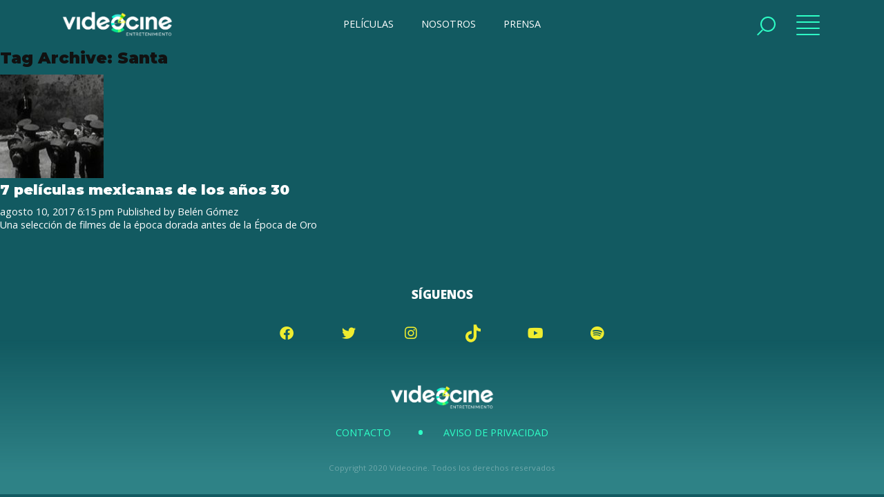

--- FILE ---
content_type: text/html; charset=UTF-8
request_url: https://videocine.com.mx/tag/santa/
body_size: 6776
content:


<!doctype html>
<html lang="es" class="no-js">
	<head>
		<meta charset="UTF-8">
		

		<link href="//www.google-analytics.com" rel="dns-prefetch">
        <link href="https://videocine.com.mx/wp-content/themes/videocine/img/icons/logo-videocine.png" rel="shortcut icon">
        <link href="https://videocine.com.mx/wp-content/themes/videocine/img/icons/logo-videocine.png" rel="apple-touch-icon-precomposed">

		<meta http-equiv="X-UA-Compatible" content="IE=edge,chrome=1">
		<meta name="viewport" content="width=device-width, initial-scale=1.0">
		

		<meta name='robots' content='index, follow, max-image-preview:large, max-snippet:-1, max-video-preview:-1' />

	<!-- This site is optimized with the Yoast SEO plugin v22.8 - https://yoast.com/wordpress/plugins/seo/ -->
	<title>Santa archivos - Videocine</title>
	<link rel="canonical" href="https://www.videocine.com.mx/tag/santa/" />
	<meta property="og:locale" content="es_MX" />
	<meta property="og:type" content="article" />
	<meta property="og:title" content="Santa archivos - Videocine" />
	<meta property="og:url" content="https://www.videocine.com.mx/tag/santa/" />
	<meta property="og:site_name" content="Videocine" />
	<meta name="twitter:card" content="summary_large_image" />
	<meta name="twitter:site" content="@videocine" />
	<script type="application/ld+json" class="yoast-schema-graph">{"@context":"https://schema.org","@graph":[{"@type":"CollectionPage","@id":"https://www.videocine.com.mx/tag/santa/","url":"https://www.videocine.com.mx/tag/santa/","name":"Santa archivos - Videocine","isPartOf":{"@id":"https://videocine.com.mx/#website"},"primaryImageOfPage":{"@id":"https://www.videocine.com.mx/tag/santa/#primaryimage"},"image":{"@id":"https://www.videocine.com.mx/tag/santa/#primaryimage"},"thumbnailUrl":"https://videocine.com.mx/wp-content/uploads/2017/08/7-películas-mexicanas-de-los-años-30-3.jpg","breadcrumb":{"@id":"https://www.videocine.com.mx/tag/santa/#breadcrumb"},"inLanguage":"es"},{"@type":"ImageObject","inLanguage":"es","@id":"https://www.videocine.com.mx/tag/santa/#primaryimage","url":"https://videocine.com.mx/wp-content/uploads/2017/08/7-películas-mexicanas-de-los-años-30-3.jpg","contentUrl":"https://videocine.com.mx/wp-content/uploads/2017/08/7-películas-mexicanas-de-los-años-30-3.jpg","width":1920,"height":700},{"@type":"BreadcrumbList","@id":"https://www.videocine.com.mx/tag/santa/#breadcrumb","itemListElement":[{"@type":"ListItem","position":1,"name":"Portada","item":"https://videocine.com.mx/"},{"@type":"ListItem","position":2,"name":"Santa"}]},{"@type":"WebSite","@id":"https://videocine.com.mx/#website","url":"https://videocine.com.mx/","name":"Videocine","description":"","potentialAction":[{"@type":"SearchAction","target":{"@type":"EntryPoint","urlTemplate":"https://videocine.com.mx/?s={search_term_string}"},"query-input":"required name=search_term_string"}],"inLanguage":"es"}]}</script>
	<!-- / Yoast SEO plugin. -->


<link rel='dns-prefetch' href='//fonts.googleapis.com' />
<link rel='dns-prefetch' href='//cdnjs.cloudflare.com' />
<link rel='dns-prefetch' href='//use.fontawesome.com' />
<link rel='dns-prefetch' href='//maxst.icons8.com' />
<script type="text/javascript">
/* <![CDATA[ */
window._wpemojiSettings = {"baseUrl":"https:\/\/s.w.org\/images\/core\/emoji\/15.0.3\/72x72\/","ext":".png","svgUrl":"https:\/\/s.w.org\/images\/core\/emoji\/15.0.3\/svg\/","svgExt":".svg","source":{"concatemoji":"https:\/\/videocine.com.mx\/wp-includes\/js\/wp-emoji-release.min.js?ver=6.5.7"}};
/*! This file is auto-generated */
!function(i,n){var o,s,e;function c(e){try{var t={supportTests:e,timestamp:(new Date).valueOf()};sessionStorage.setItem(o,JSON.stringify(t))}catch(e){}}function p(e,t,n){e.clearRect(0,0,e.canvas.width,e.canvas.height),e.fillText(t,0,0);var t=new Uint32Array(e.getImageData(0,0,e.canvas.width,e.canvas.height).data),r=(e.clearRect(0,0,e.canvas.width,e.canvas.height),e.fillText(n,0,0),new Uint32Array(e.getImageData(0,0,e.canvas.width,e.canvas.height).data));return t.every(function(e,t){return e===r[t]})}function u(e,t,n){switch(t){case"flag":return n(e,"\ud83c\udff3\ufe0f\u200d\u26a7\ufe0f","\ud83c\udff3\ufe0f\u200b\u26a7\ufe0f")?!1:!n(e,"\ud83c\uddfa\ud83c\uddf3","\ud83c\uddfa\u200b\ud83c\uddf3")&&!n(e,"\ud83c\udff4\udb40\udc67\udb40\udc62\udb40\udc65\udb40\udc6e\udb40\udc67\udb40\udc7f","\ud83c\udff4\u200b\udb40\udc67\u200b\udb40\udc62\u200b\udb40\udc65\u200b\udb40\udc6e\u200b\udb40\udc67\u200b\udb40\udc7f");case"emoji":return!n(e,"\ud83d\udc26\u200d\u2b1b","\ud83d\udc26\u200b\u2b1b")}return!1}function f(e,t,n){var r="undefined"!=typeof WorkerGlobalScope&&self instanceof WorkerGlobalScope?new OffscreenCanvas(300,150):i.createElement("canvas"),a=r.getContext("2d",{willReadFrequently:!0}),o=(a.textBaseline="top",a.font="600 32px Arial",{});return e.forEach(function(e){o[e]=t(a,e,n)}),o}function t(e){var t=i.createElement("script");t.src=e,t.defer=!0,i.head.appendChild(t)}"undefined"!=typeof Promise&&(o="wpEmojiSettingsSupports",s=["flag","emoji"],n.supports={everything:!0,everythingExceptFlag:!0},e=new Promise(function(e){i.addEventListener("DOMContentLoaded",e,{once:!0})}),new Promise(function(t){var n=function(){try{var e=JSON.parse(sessionStorage.getItem(o));if("object"==typeof e&&"number"==typeof e.timestamp&&(new Date).valueOf()<e.timestamp+604800&&"object"==typeof e.supportTests)return e.supportTests}catch(e){}return null}();if(!n){if("undefined"!=typeof Worker&&"undefined"!=typeof OffscreenCanvas&&"undefined"!=typeof URL&&URL.createObjectURL&&"undefined"!=typeof Blob)try{var e="postMessage("+f.toString()+"("+[JSON.stringify(s),u.toString(),p.toString()].join(",")+"));",r=new Blob([e],{type:"text/javascript"}),a=new Worker(URL.createObjectURL(r),{name:"wpTestEmojiSupports"});return void(a.onmessage=function(e){c(n=e.data),a.terminate(),t(n)})}catch(e){}c(n=f(s,u,p))}t(n)}).then(function(e){for(var t in e)n.supports[t]=e[t],n.supports.everything=n.supports.everything&&n.supports[t],"flag"!==t&&(n.supports.everythingExceptFlag=n.supports.everythingExceptFlag&&n.supports[t]);n.supports.everythingExceptFlag=n.supports.everythingExceptFlag&&!n.supports.flag,n.DOMReady=!1,n.readyCallback=function(){n.DOMReady=!0}}).then(function(){return e}).then(function(){var e;n.supports.everything||(n.readyCallback(),(e=n.source||{}).concatemoji?t(e.concatemoji):e.wpemoji&&e.twemoji&&(t(e.twemoji),t(e.wpemoji)))}))}((window,document),window._wpemojiSettings);
/* ]]> */
</script>
<link rel='stylesheet' id='formidable-css' href='https://videocine.com.mx/wp-content/plugins/formidable/css/formidableforms.css?ver=6122150' media='all' />
<style id='wp-emoji-styles-inline-css' type='text/css'>

	img.wp-smiley, img.emoji {
		display: inline !important;
		border: none !important;
		box-shadow: none !important;
		height: 1em !important;
		width: 1em !important;
		margin: 0 0.07em !important;
		vertical-align: -0.1em !important;
		background: none !important;
		padding: 0 !important;
	}
</style>
<link rel='stylesheet' id='wp-block-library-css' href='https://videocine.com.mx/wp-includes/css/dist/block-library/style.min.css?ver=6.5.7' media='all' />
<style id='classic-theme-styles-inline-css' type='text/css'>
/*! This file is auto-generated */
.wp-block-button__link{color:#fff;background-color:#32373c;border-radius:9999px;box-shadow:none;text-decoration:none;padding:calc(.667em + 2px) calc(1.333em + 2px);font-size:1.125em}.wp-block-file__button{background:#32373c;color:#fff;text-decoration:none}
</style>
<style id='global-styles-inline-css' type='text/css'>
body{--wp--preset--color--black: #000000;--wp--preset--color--cyan-bluish-gray: #abb8c3;--wp--preset--color--white: #ffffff;--wp--preset--color--pale-pink: #f78da7;--wp--preset--color--vivid-red: #cf2e2e;--wp--preset--color--luminous-vivid-orange: #ff6900;--wp--preset--color--luminous-vivid-amber: #fcb900;--wp--preset--color--light-green-cyan: #7bdcb5;--wp--preset--color--vivid-green-cyan: #00d084;--wp--preset--color--pale-cyan-blue: #8ed1fc;--wp--preset--color--vivid-cyan-blue: #0693e3;--wp--preset--color--vivid-purple: #9b51e0;--wp--preset--gradient--vivid-cyan-blue-to-vivid-purple: linear-gradient(135deg,rgba(6,147,227,1) 0%,rgb(155,81,224) 100%);--wp--preset--gradient--light-green-cyan-to-vivid-green-cyan: linear-gradient(135deg,rgb(122,220,180) 0%,rgb(0,208,130) 100%);--wp--preset--gradient--luminous-vivid-amber-to-luminous-vivid-orange: linear-gradient(135deg,rgba(252,185,0,1) 0%,rgba(255,105,0,1) 100%);--wp--preset--gradient--luminous-vivid-orange-to-vivid-red: linear-gradient(135deg,rgba(255,105,0,1) 0%,rgb(207,46,46) 100%);--wp--preset--gradient--very-light-gray-to-cyan-bluish-gray: linear-gradient(135deg,rgb(238,238,238) 0%,rgb(169,184,195) 100%);--wp--preset--gradient--cool-to-warm-spectrum: linear-gradient(135deg,rgb(74,234,220) 0%,rgb(151,120,209) 20%,rgb(207,42,186) 40%,rgb(238,44,130) 60%,rgb(251,105,98) 80%,rgb(254,248,76) 100%);--wp--preset--gradient--blush-light-purple: linear-gradient(135deg,rgb(255,206,236) 0%,rgb(152,150,240) 100%);--wp--preset--gradient--blush-bordeaux: linear-gradient(135deg,rgb(254,205,165) 0%,rgb(254,45,45) 50%,rgb(107,0,62) 100%);--wp--preset--gradient--luminous-dusk: linear-gradient(135deg,rgb(255,203,112) 0%,rgb(199,81,192) 50%,rgb(65,88,208) 100%);--wp--preset--gradient--pale-ocean: linear-gradient(135deg,rgb(255,245,203) 0%,rgb(182,227,212) 50%,rgb(51,167,181) 100%);--wp--preset--gradient--electric-grass: linear-gradient(135deg,rgb(202,248,128) 0%,rgb(113,206,126) 100%);--wp--preset--gradient--midnight: linear-gradient(135deg,rgb(2,3,129) 0%,rgb(40,116,252) 100%);--wp--preset--font-size--small: 13px;--wp--preset--font-size--medium: 20px;--wp--preset--font-size--large: 36px;--wp--preset--font-size--x-large: 42px;--wp--preset--spacing--20: 0.44rem;--wp--preset--spacing--30: 0.67rem;--wp--preset--spacing--40: 1rem;--wp--preset--spacing--50: 1.5rem;--wp--preset--spacing--60: 2.25rem;--wp--preset--spacing--70: 3.38rem;--wp--preset--spacing--80: 5.06rem;--wp--preset--shadow--natural: 6px 6px 9px rgba(0, 0, 0, 0.2);--wp--preset--shadow--deep: 12px 12px 50px rgba(0, 0, 0, 0.4);--wp--preset--shadow--sharp: 6px 6px 0px rgba(0, 0, 0, 0.2);--wp--preset--shadow--outlined: 6px 6px 0px -3px rgba(255, 255, 255, 1), 6px 6px rgba(0, 0, 0, 1);--wp--preset--shadow--crisp: 6px 6px 0px rgba(0, 0, 0, 1);}:where(.is-layout-flex){gap: 0.5em;}:where(.is-layout-grid){gap: 0.5em;}body .is-layout-flex{display: flex;}body .is-layout-flex{flex-wrap: wrap;align-items: center;}body .is-layout-flex > *{margin: 0;}body .is-layout-grid{display: grid;}body .is-layout-grid > *{margin: 0;}:where(.wp-block-columns.is-layout-flex){gap: 2em;}:where(.wp-block-columns.is-layout-grid){gap: 2em;}:where(.wp-block-post-template.is-layout-flex){gap: 1.25em;}:where(.wp-block-post-template.is-layout-grid){gap: 1.25em;}.has-black-color{color: var(--wp--preset--color--black) !important;}.has-cyan-bluish-gray-color{color: var(--wp--preset--color--cyan-bluish-gray) !important;}.has-white-color{color: var(--wp--preset--color--white) !important;}.has-pale-pink-color{color: var(--wp--preset--color--pale-pink) !important;}.has-vivid-red-color{color: var(--wp--preset--color--vivid-red) !important;}.has-luminous-vivid-orange-color{color: var(--wp--preset--color--luminous-vivid-orange) !important;}.has-luminous-vivid-amber-color{color: var(--wp--preset--color--luminous-vivid-amber) !important;}.has-light-green-cyan-color{color: var(--wp--preset--color--light-green-cyan) !important;}.has-vivid-green-cyan-color{color: var(--wp--preset--color--vivid-green-cyan) !important;}.has-pale-cyan-blue-color{color: var(--wp--preset--color--pale-cyan-blue) !important;}.has-vivid-cyan-blue-color{color: var(--wp--preset--color--vivid-cyan-blue) !important;}.has-vivid-purple-color{color: var(--wp--preset--color--vivid-purple) !important;}.has-black-background-color{background-color: var(--wp--preset--color--black) !important;}.has-cyan-bluish-gray-background-color{background-color: var(--wp--preset--color--cyan-bluish-gray) !important;}.has-white-background-color{background-color: var(--wp--preset--color--white) !important;}.has-pale-pink-background-color{background-color: var(--wp--preset--color--pale-pink) !important;}.has-vivid-red-background-color{background-color: var(--wp--preset--color--vivid-red) !important;}.has-luminous-vivid-orange-background-color{background-color: var(--wp--preset--color--luminous-vivid-orange) !important;}.has-luminous-vivid-amber-background-color{background-color: var(--wp--preset--color--luminous-vivid-amber) !important;}.has-light-green-cyan-background-color{background-color: var(--wp--preset--color--light-green-cyan) !important;}.has-vivid-green-cyan-background-color{background-color: var(--wp--preset--color--vivid-green-cyan) !important;}.has-pale-cyan-blue-background-color{background-color: var(--wp--preset--color--pale-cyan-blue) !important;}.has-vivid-cyan-blue-background-color{background-color: var(--wp--preset--color--vivid-cyan-blue) !important;}.has-vivid-purple-background-color{background-color: var(--wp--preset--color--vivid-purple) !important;}.has-black-border-color{border-color: var(--wp--preset--color--black) !important;}.has-cyan-bluish-gray-border-color{border-color: var(--wp--preset--color--cyan-bluish-gray) !important;}.has-white-border-color{border-color: var(--wp--preset--color--white) !important;}.has-pale-pink-border-color{border-color: var(--wp--preset--color--pale-pink) !important;}.has-vivid-red-border-color{border-color: var(--wp--preset--color--vivid-red) !important;}.has-luminous-vivid-orange-border-color{border-color: var(--wp--preset--color--luminous-vivid-orange) !important;}.has-luminous-vivid-amber-border-color{border-color: var(--wp--preset--color--luminous-vivid-amber) !important;}.has-light-green-cyan-border-color{border-color: var(--wp--preset--color--light-green-cyan) !important;}.has-vivid-green-cyan-border-color{border-color: var(--wp--preset--color--vivid-green-cyan) !important;}.has-pale-cyan-blue-border-color{border-color: var(--wp--preset--color--pale-cyan-blue) !important;}.has-vivid-cyan-blue-border-color{border-color: var(--wp--preset--color--vivid-cyan-blue) !important;}.has-vivid-purple-border-color{border-color: var(--wp--preset--color--vivid-purple) !important;}.has-vivid-cyan-blue-to-vivid-purple-gradient-background{background: var(--wp--preset--gradient--vivid-cyan-blue-to-vivid-purple) !important;}.has-light-green-cyan-to-vivid-green-cyan-gradient-background{background: var(--wp--preset--gradient--light-green-cyan-to-vivid-green-cyan) !important;}.has-luminous-vivid-amber-to-luminous-vivid-orange-gradient-background{background: var(--wp--preset--gradient--luminous-vivid-amber-to-luminous-vivid-orange) !important;}.has-luminous-vivid-orange-to-vivid-red-gradient-background{background: var(--wp--preset--gradient--luminous-vivid-orange-to-vivid-red) !important;}.has-very-light-gray-to-cyan-bluish-gray-gradient-background{background: var(--wp--preset--gradient--very-light-gray-to-cyan-bluish-gray) !important;}.has-cool-to-warm-spectrum-gradient-background{background: var(--wp--preset--gradient--cool-to-warm-spectrum) !important;}.has-blush-light-purple-gradient-background{background: var(--wp--preset--gradient--blush-light-purple) !important;}.has-blush-bordeaux-gradient-background{background: var(--wp--preset--gradient--blush-bordeaux) !important;}.has-luminous-dusk-gradient-background{background: var(--wp--preset--gradient--luminous-dusk) !important;}.has-pale-ocean-gradient-background{background: var(--wp--preset--gradient--pale-ocean) !important;}.has-electric-grass-gradient-background{background: var(--wp--preset--gradient--electric-grass) !important;}.has-midnight-gradient-background{background: var(--wp--preset--gradient--midnight) !important;}.has-small-font-size{font-size: var(--wp--preset--font-size--small) !important;}.has-medium-font-size{font-size: var(--wp--preset--font-size--medium) !important;}.has-large-font-size{font-size: var(--wp--preset--font-size--large) !important;}.has-x-large-font-size{font-size: var(--wp--preset--font-size--x-large) !important;}
.wp-block-navigation a:where(:not(.wp-element-button)){color: inherit;}
:where(.wp-block-post-template.is-layout-flex){gap: 1.25em;}:where(.wp-block-post-template.is-layout-grid){gap: 1.25em;}
:where(.wp-block-columns.is-layout-flex){gap: 2em;}:where(.wp-block-columns.is-layout-grid){gap: 2em;}
.wp-block-pullquote{font-size: 1.5em;line-height: 1.6;}
</style>
<link rel='stylesheet' id='html5blank-css' href='https://videocine.com.mx/wp-content/themes/videocine/style.css?ver=2.2.6589' media='all' />
<link rel='stylesheet' id='fontMontserrat-css' href='https://fonts.googleapis.com/css?family=Montserrat%3A300%2C400%2C700%2C900%7COpen+Sans%3A400%2C600%2C800%2C900&#038;display=swap&#038;ver=1.0' media='all' />
<link rel='stylesheet' id='animate-css' href='https://cdnjs.cloudflare.com/ajax/libs/animate.css/3.7.0/animate.min.css?ver=1.0' media='all' />
<link rel='stylesheet' id='fontawesome-css' href='https://use.fontawesome.com/releases/v5.8.2/css/all.css?ver=1.0' media='all' />
<link rel='stylesheet' id='lineawesome-css' href='https://maxst.icons8.com/vue-static/landings/line-awesome/line-awesome/1.3.0/css/line-awesome.min.css?ver=1.0' media='all' />
<script type="text/javascript" src="https://videocine.com.mx/wp-includes/js/jquery/jquery.min.js?ver=3.7.1" id="jquery-core-js"></script>
<script type="text/javascript" src="https://videocine.com.mx/wp-includes/js/jquery/jquery-migrate.min.js?ver=3.4.1" id="jquery-migrate-js"></script>
<script type="text/javascript" src="https://videocine.com.mx/wp-content/themes/videocine/js/lybraries.js?ver=1.0.0" id="lybraries-js"></script>
<script type="text/javascript" src="https://videocine.com.mx/wp-content/themes/videocine/js/owl.carousel.min.js?ver=1.0.0" id="owlcarousel-js"></script>
<script type="text/javascript" src="https://videocine.com.mx/wp-content/themes/videocine/js/assets.js?ver=1.0.8" id="assets-js"></script>
<link rel="https://api.w.org/" href="https://videocine.com.mx/wp-json/" /><link rel="alternate" type="application/json" href="https://videocine.com.mx/wp-json/wp/v2/tags/790" /><script type="text/javascript">document.documentElement.className += " js";</script>
		
		<!-- Google tag (gtag.js) -->
	<script async src="https://www.googletagmanager.com/gtag/js?id=G-DY9NEYNCL9"></script>
	<script>
	  window.dataLayer = window.dataLayer || [];
	  function gtag(){dataLayer.push(arguments);}
	  gtag('js', new Date());
	
	  gtag('config', 'G-DY9NEYNCL9');
	</script>
			
	</head>
	<body>

		<script>
      (function(i,s,o,g,r,a,m){i['GoogleAnalyticsObject']=r;i[r]=i[r]||function(){
      (i[r].q=i[r].q||[]).push(arguments)},i[r].l=1*new Date();a=s.createElement(o),
      m=s.getElementsByTagName(o)[0];a.async=1;a.src=g;m.parentNode.insertBefore(a,m)
      })(window,document,'script','https://www.google-analytics.com/analytics.js','ga');

      ga('create', 'UA-85353474-1', 'auto');
      ga('send', 'pageview');
    </script>

		<nav>
		    <div class="bg left"></div>
		    <div class="bg right"></div>
		    <section class="inner">
		        <a href="#" class="close"><span></span></a> 
		        <section class="primary_links">
		            <a href="https://videocine.com.mx/">Inicio</a>
		            <a href="https://videocine.com.mx/peliculas">Películas</a>
		            <a href="https://videocine.com.mx/prensa">Prensa</a>
		            <a href="https://videocine.com.mx/blog">Blog</a>
		            <!-- <a href="https://videocine.com.mx/trivias">Trivias</a> -->
		        </section>
		        <section class="primary_links">
		            <a href="https://videocine.com.mx/en-cartelera">En cartelera</a>
		            <a href="https://videocine.com.mx/proximamente">Próximamente</a>
		            <a href="https://videocine.com.mx/nosotros">Nosotros</a>
		        </section>
		        <section class="social">
		            <strong>Síguenos</strong>
		            
		            <a href="https://www.facebook.com/videocine.distribucion/" target="_blank"><i class="fab fa-facebook"></i></a>
		            <a href="https://twitter.com/Videocine" target="_blank"><i class="fab fa-twitter"></i></a>
		            <a href="https://www.instagram.com/videocine/?hl=es-la" target="_blank"><i class="fab fa-instagram"></i></a>
		            <a href="https://www.tiktok.com/@videocine" target="_blank"><i class="tiktok"></i></a>
		            <a href="https://www.youtube.com/channel/UCtvI1hdC21KYQ3h1zdv8K2Q" target="_blank"><i class="fab fa-youtube"></i></a>
		            <a href="https://open.spotify.com/user/videocinedistribución" target="_blank"><i class="fab fa-spotify"></i></a>
            
		            
		        </section>
		        <section class="legal">
		            <a href="https://videocine.com.mx/nosotros">Contacto</a>
                	<a href="https://videocine.com.mx/aviso-de-privacidad">Aviso de Privacidad</a>
		        </section>
		    </section>
		</nav>


		<main>
    
	    <header>
	        <section class="inner">            
	            <a href="https://videocine.com.mx" class="logo"><img src="https://videocine.com.mx/wp-content/themes/videocine/img/videocine.png" alt="Videocine"></a>
	            <menu>
	            		                <a href="https://videocine.com.mx/peliculas" class="">PELÍCULAS</a>
	                <a href="https://videocine.com.mx/nosotros" class="">NOSOTROS</a>
	                <a href="https://videocine.com.mx/prensa">PRENSA</a>
	            </menu>
	            <section class="btns_header">
	                <!-- <a href="#" class="open_user"><i class="far fa-user"></i></a> -->
	                <a href="#" class="open_search"><span></span></a>
	                <a href="#" class="open_nav"><span></span><span></span></a>

	                		            	<!--a href="https://videocine.com.mx/registro-login" class="btn session"><i class="far fa-user"></i><span>FANS</span></a-->
		            
	            </section>
	        </section>
	    </header>


	    
		<form class="search" method="get" action="https://videocine.com.mx" role="search">
			<section class="inner">
			<input class="search-input" type="search" name="s" placeholder="Ingresa el texto de búsqueda...">
			<button class="search-submit" type="submit" role="button">Buscar</button>
			</section>
		</form>
	


	<main role="main">
		<!-- section -->
		<section>

			<h1>Tag Archive: Santa</h1>

			
	<!-- article -->
	<article id="post-4564" class="post-4564 post type-post status-publish format-standard has-post-thumbnail hentry category-lista tag-alla-en-el-rancho-grande tag-cine-de-oro tag-cine-mexicano tag-dos-monjes tag-el-compadre-mendoza tag-el-prisionero-13 tag-epoca-de-oro-del-cine-mexicano tag-la-mujer-del-puerto tag-santa tag-vamonos-con-pancho-villa">

		<!-- post thumbnail -->
					<a href="https://videocine.com.mx/lista/7-peliculas-mexicanas-los-anos-30/" title="7 películas mexicanas de los años 30">
				<img src="https://videocine.com.mx/wp-content/uploads/2017/08/7-películas-mexicanas-de-los-años-30-3-150x150.jpg" class="attachment-120x120 size-120x120 wp-post-image" alt="" decoding="async" />			</a>
				<!-- /post thumbnail -->

		<!-- post title -->
		<h2>
			<a href="https://videocine.com.mx/lista/7-peliculas-mexicanas-los-anos-30/" title="7 películas mexicanas de los años 30">7 películas mexicanas de los años 30</a>
		</h2>
		<!-- /post title -->

		<!-- post details -->
		<span class="date">agosto 10, 2017 6:15 pm</span>
		<span class="author">Published by <a href="https://videocine.com.mx/author/videocine/" title="Entradas de Belén Gómez" rel="author">Belén Gómez</a></span>
		<span class="comments"></span>
		<!-- /post details -->

		<p>Una selección de filmes de la época dorada antes de la Época de Oro</p>
		
	</article>
	<!-- /article -->



			<!-- pagination -->
<div class="pagination">
	</div>
<!-- /pagination -->

		</section>
		<!-- /section -->
	</main>

<!-- sidebar -->
<aside class="sidebar" role="complementary">

	
		<form class="search" method="get" action="https://videocine.com.mx" role="search">
			<section class="inner">
			<input class="search-input" type="search" name="s" placeholder="Ingresa el texto de búsqueda...">
			<button class="search-submit" type="submit" role="button">Buscar</button>
			</section>
		</form>
	


	<div class="sidebar-widget">
			</div>

	<div class="sidebar-widget">
			</div>

</aside>
<!-- /sidebar -->

<footer>
        <section class="social">
            <strong>Síguenos</strong>
            <a href="https://www.facebook.com/videocine.distribucion/" target="_blank"><i class="fab fa-facebook"></i></a>
            <a href="https://twitter.com/Videocine" target="_blank"><i class="fab fa-twitter"></i></a>
            <a href="https://www.instagram.com/videocine/?hl=es-la" target="_blank"><i class="fab fa-instagram"></i></a>
            <a href="https://www.tiktok.com/@videocine" target="_blank"><i class="tiktok"></i></a>
            <a href="https://www.youtube.com/channel/UCtvI1hdC21KYQ3h1zdv8K2Q" target="_blank"><i class="fab fa-youtube"></i></a>
            <a href="https://open.spotify.com/user/videocinedistribuci%C3%B3n" target="_blank"><i class="fab fa-spotify"></i></a>
            
        </section>
    	<section class="inner">
            <a href="https://videocine.com.mx" class="logo_footer">
                <img src="https://videocine.com.mx/wp-content/themes/videocine/img/videocine.png" alt="Videocine">
            </a>
            <section class="legal">
                <a href="https://videocine.com.mx/nosotros">Contacto</a>
                <a href="https://videocine.com.mx/aviso-de-privacidad">Aviso de Privacidad</a>
            </section>
        </section>
        <section class="copyright">
            <span>Copyright 2020 Videocine. Todos los derechos reservados</span>
        </section>
    </footer>

    
</main><!-- main wrapper -->


<!-- <section class="vc_fixed_ad">
    <a href="#close" class="close" rel="nofollow noopener"><span></span></a>    
    <a href="" rel="noopener" target="_blank" class="">
        <img  src="https://videocine.com.mx/wp-content/uploads/2022/01/QueDespadre_600x854.jpg" class="ready"> 
    </a>
</section> -->







	</body>
</html>


--- FILE ---
content_type: text/javascript
request_url: https://videocine.com.mx/wp-content/themes/videocine/js/lybraries.js?ver=1.0.0
body_size: 1869
content:
!function(a){"function"==typeof define&&define.amd?define(["jquery"],a):"object"==typeof exports?module.exports=a(require("jquery")):a(jQuery)}(function(a){function i(){var b,c,d={height:f.innerHeight,width:f.innerWidth};return d.height||(b=e.compatMode,(b||!a.support.boxModel)&&(c="CSS1Compat"===b?g:e.body,d={height:c.clientHeight,width:c.clientWidth})),d}function j(){return{top:f.pageYOffset||g.scrollTop||e.body.scrollTop,left:f.pageXOffset||g.scrollLeft||e.body.scrollLeft}}function k(){if(b.length){var e=0,f=a.map(b,function(a){var b=a.data.selector,c=a.$element;return b?c.find(b):c});for(c=c||i(),d=d||j();e<b.length;e++)if(a.contains(g,f[e][0])){var h=a(f[e]),k={height:h[0].offsetHeight,width:h[0].offsetWidth},l=h.offset(),m=h.data("inview");if(!d||!c)return;l.top+k.height>d.top&&l.top<d.top+c.height&&l.left+k.width>d.left&&l.left<d.left+c.width?m||h.data("inview",!0).trigger("inview",[!0]):m&&h.data("inview",!1).trigger("inview",[!1])}}}var c,d,h,b=[],e=document,f=window,g=e.documentElement;a.event.special.inview={add:function(c){b.push({data:c,$element:a(this),element:this}),!h&&b.length&&(h=setInterval(k,250))},remove:function(a){for(var c=0;c<b.length;c++){var d=b[c];if(d.element===this&&d.data.guid===a.guid){b.splice(c,1);break}}b.length||(clearInterval(h),h=null)}},a(f).on("scroll resize scrollstop",function(){c=d=null}),!g.addEventListener&&g.attachEvent&&g.attachEvent("onfocusin",function(){d=null})});
!function(t){var i=t(window);t.fn.visible=function(t,e,o){if(!(this.length<1)){var r=this.length>1?this.eq(0):this,n=r.get(0),f=i.width(),h=i.height(),o=o?o:"both",l=e===!0?n.offsetWidth*n.offsetHeight:!0;if("function"==typeof n.getBoundingClientRect){var g=n.getBoundingClientRect(),u=g.top>=0&&g.top<h,s=g.bottom>0&&g.bottom<=h,c=g.left>=0&&g.left<f,a=g.right>0&&g.right<=f,v=t?u||s:u&&s,b=t?c||a:c&&a;if("both"===o)return l&&v&&b;if("vertical"===o)return l&&v;if("horizontal"===o)return l&&b}else{var d=i.scrollTop(),p=d+h,w=i.scrollLeft(),m=w+f,y=r.offset(),z=y.top,B=z+r.height(),C=y.left,R=C+r.width(),j=t===!0?B:z,q=t===!0?z:B,H=t===!0?R:C,L=t===!0?C:R;if("both"===o)return!!l&&p>=q&&j>=d&&m>=L&&H>=w;if("vertical"===o)return!!l&&p>=q&&j>=d;if("horizontal"===o)return!!l&&m>=L&&H>=w}}}}(jQuery);
(function(root, factory) {
    /* istanbul ignore next */
    if (typeof define === 'function' && define.amd) {define([], factory);} else if (typeof module === 'object' && module.exports) {module.exports = factory();} else {root.adblockDetect = factory();}}(this, function() {
    function adblockDetect(callback, options) {
        options = merge(adblockDetect.defaults, options || {});
        var testNode = createNode(options.testNodeClasses, options.testNodeStyle);
        var runsCounter = 0;
        var adblockDetected = false;
        var testInterval = setInterval(function() {
            runsCounter++;
            adblockDetected = isNodeBlocked(testNode);
            if (adblockDetected || runsCounter === options.testRuns) {
                clearInterval(testInterval);
                testNode.parentNode && testNode.parentNode.removeChild(testNode);
                callback(adblockDetected);
            }
        }, options.testInterval);
    }
    function createNode(testNodeClasses, testNodeStyle) {
        var document = window.document;
        var testNode = document.createElement('div');
        testNode.innerHTML = '&nbsp;';
        testNode.setAttribute('class', testNodeClasses);
        testNode.setAttribute('style', testNodeStyle);
        document.body.appendChild(testNode);
        return testNode;
    }

    function isNodeBlocked(testNode) {
        return testNode.offsetHeight === 0 ||
            !document.body.contains(testNode) ||
            testNode.style.display === 'none' ||
            testNode.style.visibility === 'hidden'
        ;
    }

    function merge(defaults, options) {
        var obj = {};
        for (var key in defaults) {
            obj[key] = defaults[key];
            options.hasOwnProperty(key) && (obj[key] = options[key]);
        }
        return obj;
    }
    adblockDetect.defaults = {
        testNodeClasses: 'div-gpt-ad-Box_Banner_01_Mobile_300x250 pub_300x250m pub_728x90 text-ad textAd text_ad text_ads text-ads text-ad-links',
        testNodeStyle: 'height: 10px !important; font-size: 20px; color: transparent; position: absolute; bottom: 0; left: -10000px;',
        testInterval: 51,
        testRuns: 4
    };
    return adblockDetect;

}));